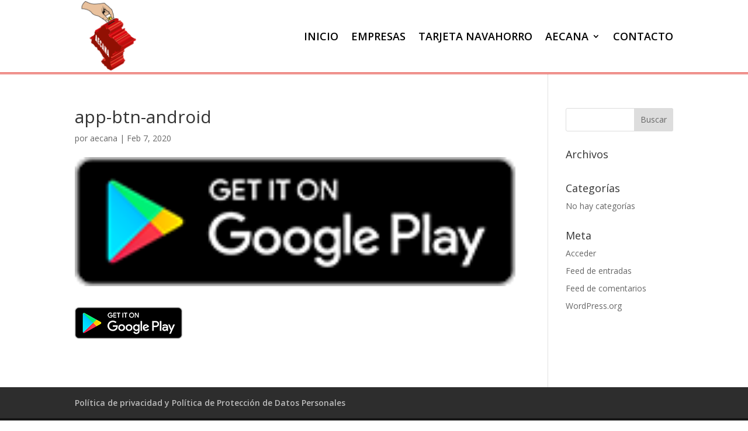

--- FILE ---
content_type: text/css
request_url: https://aecana.es/wp-content/themes/Divi-child/style.css?ver=4.24.3.1712813683
body_size: 43
content:
/*
Theme Name: Aecana
Theme URI: https://lusanpublicidadypaginasweb.com
Template: Divi
Author: Lusan Publicidad
Author URI: https://lusanpublicidadypaginasweb.com
Description: Hecho a medida
Version: 4.24.3.1712813683
Updated: 2024-04-11 07:34:43

*/

